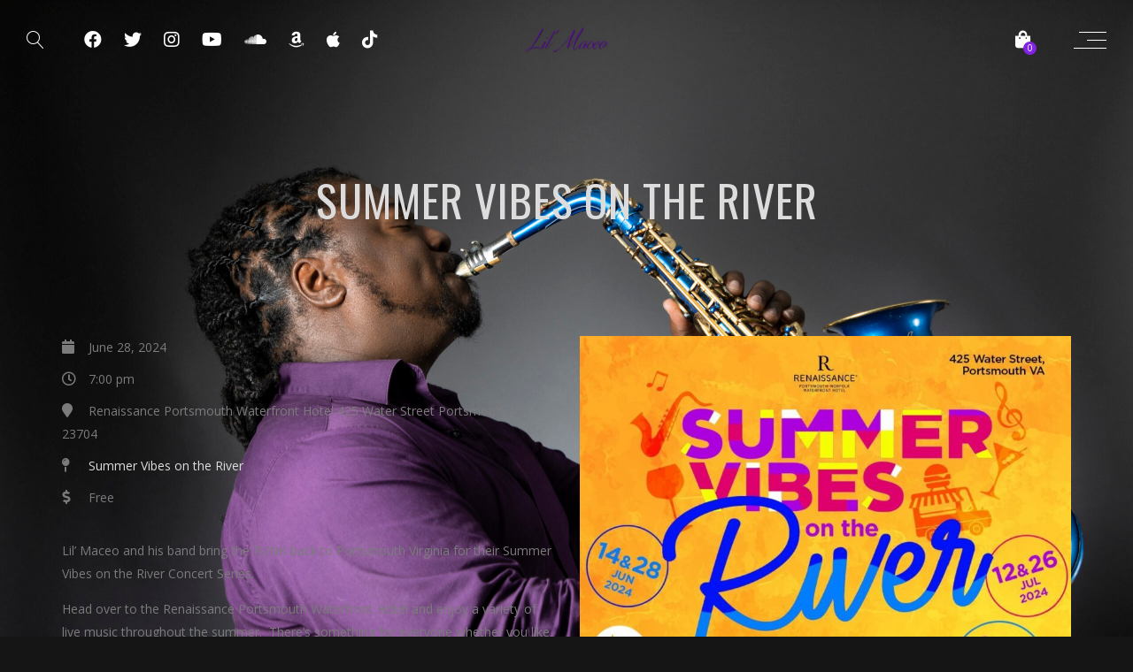

--- FILE ---
content_type: text/html; charset=UTF-8
request_url: https://lilmaceo.com/js_events/summer-vibes-on-the-river/
body_size: 13494
content:
<!DOCTYPE html>
<html lang="en-US">
<head>
	<meta charset="UTF-8" />
	<meta name="viewport" content="width=device-width, initial-scale=1, maximum-scale=1">  
						<meta property="og:image" content="https://lilmaceo.com/wp-content/uploads/2024/06/image000000.jpg" />
								<meta property="og:description" content="<p>Lil&#8217; Maceo and his band bring the FUNK back to Portsmouth Virginia for their Summer Vibes on the River Concert Series. Head over to the Renaissance Portsmouth Waterfront Hotel and enjoy a variety of live music throughout the summer.  There’s&#8230;</p>
" />
				<link rel="icon" href="https://lilmaceo.com/wp-content/uploads/2023/10/cropped-LOGO-2024-32x32.png" sizes="32x32" />
<link rel="icon" href="https://lilmaceo.com/wp-content/uploads/2023/10/cropped-LOGO-2024-192x192.png" sizes="192x192" />
<link rel="apple-touch-icon" href="https://lilmaceo.com/wp-content/uploads/2023/10/cropped-LOGO-2024-180x180.png" />
<meta name="msapplication-TileImage" content="https://lilmaceo.com/wp-content/uploads/2023/10/cropped-LOGO-2024-270x270.png" />

		<title>Summer Vibes on the River &#8211; lilmaceo</title>
<meta name='robots' content='max-image-preview:large' />
	<style>img:is([sizes="auto" i], [sizes^="auto," i]) { contain-intrinsic-size: 3000px 1500px }</style>
	<link rel='dns-prefetch' href='//collect.commerce.godaddy.com' />
<link rel="alternate" type="application/rss+xml" title="lilmaceo &raquo; Feed" href="https://lilmaceo.com/feed/" />
<link rel="alternate" type="application/rss+xml" title="lilmaceo &raquo; Comments Feed" href="https://lilmaceo.com/comments/feed/" />
<script type="text/javascript">
/* <![CDATA[ */
window._wpemojiSettings = {"baseUrl":"https:\/\/s.w.org\/images\/core\/emoji\/16.0.1\/72x72\/","ext":".png","svgUrl":"https:\/\/s.w.org\/images\/core\/emoji\/16.0.1\/svg\/","svgExt":".svg","source":{"concatemoji":"https:\/\/lilmaceo.com\/wp-includes\/js\/wp-emoji-release.min.js?ver=6.8.3"}};
/*! This file is auto-generated */
!function(s,n){var o,i,e;function c(e){try{var t={supportTests:e,timestamp:(new Date).valueOf()};sessionStorage.setItem(o,JSON.stringify(t))}catch(e){}}function p(e,t,n){e.clearRect(0,0,e.canvas.width,e.canvas.height),e.fillText(t,0,0);var t=new Uint32Array(e.getImageData(0,0,e.canvas.width,e.canvas.height).data),a=(e.clearRect(0,0,e.canvas.width,e.canvas.height),e.fillText(n,0,0),new Uint32Array(e.getImageData(0,0,e.canvas.width,e.canvas.height).data));return t.every(function(e,t){return e===a[t]})}function u(e,t){e.clearRect(0,0,e.canvas.width,e.canvas.height),e.fillText(t,0,0);for(var n=e.getImageData(16,16,1,1),a=0;a<n.data.length;a++)if(0!==n.data[a])return!1;return!0}function f(e,t,n,a){switch(t){case"flag":return n(e,"\ud83c\udff3\ufe0f\u200d\u26a7\ufe0f","\ud83c\udff3\ufe0f\u200b\u26a7\ufe0f")?!1:!n(e,"\ud83c\udde8\ud83c\uddf6","\ud83c\udde8\u200b\ud83c\uddf6")&&!n(e,"\ud83c\udff4\udb40\udc67\udb40\udc62\udb40\udc65\udb40\udc6e\udb40\udc67\udb40\udc7f","\ud83c\udff4\u200b\udb40\udc67\u200b\udb40\udc62\u200b\udb40\udc65\u200b\udb40\udc6e\u200b\udb40\udc67\u200b\udb40\udc7f");case"emoji":return!a(e,"\ud83e\udedf")}return!1}function g(e,t,n,a){var r="undefined"!=typeof WorkerGlobalScope&&self instanceof WorkerGlobalScope?new OffscreenCanvas(300,150):s.createElement("canvas"),o=r.getContext("2d",{willReadFrequently:!0}),i=(o.textBaseline="top",o.font="600 32px Arial",{});return e.forEach(function(e){i[e]=t(o,e,n,a)}),i}function t(e){var t=s.createElement("script");t.src=e,t.defer=!0,s.head.appendChild(t)}"undefined"!=typeof Promise&&(o="wpEmojiSettingsSupports",i=["flag","emoji"],n.supports={everything:!0,everythingExceptFlag:!0},e=new Promise(function(e){s.addEventListener("DOMContentLoaded",e,{once:!0})}),new Promise(function(t){var n=function(){try{var e=JSON.parse(sessionStorage.getItem(o));if("object"==typeof e&&"number"==typeof e.timestamp&&(new Date).valueOf()<e.timestamp+604800&&"object"==typeof e.supportTests)return e.supportTests}catch(e){}return null}();if(!n){if("undefined"!=typeof Worker&&"undefined"!=typeof OffscreenCanvas&&"undefined"!=typeof URL&&URL.createObjectURL&&"undefined"!=typeof Blob)try{var e="postMessage("+g.toString()+"("+[JSON.stringify(i),f.toString(),p.toString(),u.toString()].join(",")+"));",a=new Blob([e],{type:"text/javascript"}),r=new Worker(URL.createObjectURL(a),{name:"wpTestEmojiSupports"});return void(r.onmessage=function(e){c(n=e.data),r.terminate(),t(n)})}catch(e){}c(n=g(i,f,p,u))}t(n)}).then(function(e){for(var t in e)n.supports[t]=e[t],n.supports.everything=n.supports.everything&&n.supports[t],"flag"!==t&&(n.supports.everythingExceptFlag=n.supports.everythingExceptFlag&&n.supports[t]);n.supports.everythingExceptFlag=n.supports.everythingExceptFlag&&!n.supports.flag,n.DOMReady=!1,n.readyCallback=function(){n.DOMReady=!0}}).then(function(){return e}).then(function(){var e;n.supports.everything||(n.readyCallback(),(e=n.source||{}).concatemoji?t(e.concatemoji):e.wpemoji&&e.twemoji&&(t(e.twemoji),t(e.wpemoji)))}))}((window,document),window._wpemojiSettings);
/* ]]> */
</script>
<link rel='stylesheet' id='stripe-main-styles-css' href='https://lilmaceo.com/wp-content/mu-plugins/vendor/godaddy/mwc-core/assets/css/stripe-settings.css' type='text/css' media='all' />
<link rel='stylesheet' id='godaddy-payments-payinperson-main-styles-css' href='https://lilmaceo.com/wp-content/mu-plugins/vendor/godaddy/mwc-core/assets/css/pay-in-person-method.css' type='text/css' media='all' />
<link rel='stylesheet' id='dashicons-css' href='https://lilmaceo.com/wp-includes/css/dashicons.min.css?ver=6.8.3' type='text/css' media='all' />
<link rel='stylesheet' id='thickbox-css' href='https://lilmaceo.com/wp-includes/js/thickbox/thickbox.css?ver=6.8.3' type='text/css' media='all' />
<style id='wp-emoji-styles-inline-css' type='text/css'>

	img.wp-smiley, img.emoji {
		display: inline !important;
		border: none !important;
		box-shadow: none !important;
		height: 1em !important;
		width: 1em !important;
		margin: 0 0.07em !important;
		vertical-align: -0.1em !important;
		background: none !important;
		padding: 0 !important;
	}
</style>
<link rel='stylesheet' id='wp-block-library-css' href='https://lilmaceo.com/wp-includes/css/dist/block-library/style.min.css?ver=6.8.3' type='text/css' media='all' />
<style id='classic-theme-styles-inline-css' type='text/css'>
/*! This file is auto-generated */
.wp-block-button__link{color:#fff;background-color:#32373c;border-radius:9999px;box-shadow:none;text-decoration:none;padding:calc(.667em + 2px) calc(1.333em + 2px);font-size:1.125em}.wp-block-file__button{background:#32373c;color:#fff;text-decoration:none}
</style>
<style id='global-styles-inline-css' type='text/css'>
:root{--wp--preset--aspect-ratio--square: 1;--wp--preset--aspect-ratio--4-3: 4/3;--wp--preset--aspect-ratio--3-4: 3/4;--wp--preset--aspect-ratio--3-2: 3/2;--wp--preset--aspect-ratio--2-3: 2/3;--wp--preset--aspect-ratio--16-9: 16/9;--wp--preset--aspect-ratio--9-16: 9/16;--wp--preset--color--black: #000000;--wp--preset--color--cyan-bluish-gray: #abb8c3;--wp--preset--color--white: #ffffff;--wp--preset--color--pale-pink: #f78da7;--wp--preset--color--vivid-red: #cf2e2e;--wp--preset--color--luminous-vivid-orange: #ff6900;--wp--preset--color--luminous-vivid-amber: #fcb900;--wp--preset--color--light-green-cyan: #7bdcb5;--wp--preset--color--vivid-green-cyan: #00d084;--wp--preset--color--pale-cyan-blue: #8ed1fc;--wp--preset--color--vivid-cyan-blue: #0693e3;--wp--preset--color--vivid-purple: #9b51e0;--wp--preset--gradient--vivid-cyan-blue-to-vivid-purple: linear-gradient(135deg,rgba(6,147,227,1) 0%,rgb(155,81,224) 100%);--wp--preset--gradient--light-green-cyan-to-vivid-green-cyan: linear-gradient(135deg,rgb(122,220,180) 0%,rgb(0,208,130) 100%);--wp--preset--gradient--luminous-vivid-amber-to-luminous-vivid-orange: linear-gradient(135deg,rgba(252,185,0,1) 0%,rgba(255,105,0,1) 100%);--wp--preset--gradient--luminous-vivid-orange-to-vivid-red: linear-gradient(135deg,rgba(255,105,0,1) 0%,rgb(207,46,46) 100%);--wp--preset--gradient--very-light-gray-to-cyan-bluish-gray: linear-gradient(135deg,rgb(238,238,238) 0%,rgb(169,184,195) 100%);--wp--preset--gradient--cool-to-warm-spectrum: linear-gradient(135deg,rgb(74,234,220) 0%,rgb(151,120,209) 20%,rgb(207,42,186) 40%,rgb(238,44,130) 60%,rgb(251,105,98) 80%,rgb(254,248,76) 100%);--wp--preset--gradient--blush-light-purple: linear-gradient(135deg,rgb(255,206,236) 0%,rgb(152,150,240) 100%);--wp--preset--gradient--blush-bordeaux: linear-gradient(135deg,rgb(254,205,165) 0%,rgb(254,45,45) 50%,rgb(107,0,62) 100%);--wp--preset--gradient--luminous-dusk: linear-gradient(135deg,rgb(255,203,112) 0%,rgb(199,81,192) 50%,rgb(65,88,208) 100%);--wp--preset--gradient--pale-ocean: linear-gradient(135deg,rgb(255,245,203) 0%,rgb(182,227,212) 50%,rgb(51,167,181) 100%);--wp--preset--gradient--electric-grass: linear-gradient(135deg,rgb(202,248,128) 0%,rgb(113,206,126) 100%);--wp--preset--gradient--midnight: linear-gradient(135deg,rgb(2,3,129) 0%,rgb(40,116,252) 100%);--wp--preset--font-size--small: 13px;--wp--preset--font-size--medium: 20px;--wp--preset--font-size--large: 36px;--wp--preset--font-size--x-large: 42px;--wp--preset--font-family--inter: "Inter", sans-serif;--wp--preset--font-family--cardo: Cardo;--wp--preset--spacing--20: 0.44rem;--wp--preset--spacing--30: 0.67rem;--wp--preset--spacing--40: 1rem;--wp--preset--spacing--50: 1.5rem;--wp--preset--spacing--60: 2.25rem;--wp--preset--spacing--70: 3.38rem;--wp--preset--spacing--80: 5.06rem;--wp--preset--shadow--natural: 6px 6px 9px rgba(0, 0, 0, 0.2);--wp--preset--shadow--deep: 12px 12px 50px rgba(0, 0, 0, 0.4);--wp--preset--shadow--sharp: 6px 6px 0px rgba(0, 0, 0, 0.2);--wp--preset--shadow--outlined: 6px 6px 0px -3px rgba(255, 255, 255, 1), 6px 6px rgba(0, 0, 0, 1);--wp--preset--shadow--crisp: 6px 6px 0px rgba(0, 0, 0, 1);}:where(.is-layout-flex){gap: 0.5em;}:where(.is-layout-grid){gap: 0.5em;}body .is-layout-flex{display: flex;}.is-layout-flex{flex-wrap: wrap;align-items: center;}.is-layout-flex > :is(*, div){margin: 0;}body .is-layout-grid{display: grid;}.is-layout-grid > :is(*, div){margin: 0;}:where(.wp-block-columns.is-layout-flex){gap: 2em;}:where(.wp-block-columns.is-layout-grid){gap: 2em;}:where(.wp-block-post-template.is-layout-flex){gap: 1.25em;}:where(.wp-block-post-template.is-layout-grid){gap: 1.25em;}.has-black-color{color: var(--wp--preset--color--black) !important;}.has-cyan-bluish-gray-color{color: var(--wp--preset--color--cyan-bluish-gray) !important;}.has-white-color{color: var(--wp--preset--color--white) !important;}.has-pale-pink-color{color: var(--wp--preset--color--pale-pink) !important;}.has-vivid-red-color{color: var(--wp--preset--color--vivid-red) !important;}.has-luminous-vivid-orange-color{color: var(--wp--preset--color--luminous-vivid-orange) !important;}.has-luminous-vivid-amber-color{color: var(--wp--preset--color--luminous-vivid-amber) !important;}.has-light-green-cyan-color{color: var(--wp--preset--color--light-green-cyan) !important;}.has-vivid-green-cyan-color{color: var(--wp--preset--color--vivid-green-cyan) !important;}.has-pale-cyan-blue-color{color: var(--wp--preset--color--pale-cyan-blue) !important;}.has-vivid-cyan-blue-color{color: var(--wp--preset--color--vivid-cyan-blue) !important;}.has-vivid-purple-color{color: var(--wp--preset--color--vivid-purple) !important;}.has-black-background-color{background-color: var(--wp--preset--color--black) !important;}.has-cyan-bluish-gray-background-color{background-color: var(--wp--preset--color--cyan-bluish-gray) !important;}.has-white-background-color{background-color: var(--wp--preset--color--white) !important;}.has-pale-pink-background-color{background-color: var(--wp--preset--color--pale-pink) !important;}.has-vivid-red-background-color{background-color: var(--wp--preset--color--vivid-red) !important;}.has-luminous-vivid-orange-background-color{background-color: var(--wp--preset--color--luminous-vivid-orange) !important;}.has-luminous-vivid-amber-background-color{background-color: var(--wp--preset--color--luminous-vivid-amber) !important;}.has-light-green-cyan-background-color{background-color: var(--wp--preset--color--light-green-cyan) !important;}.has-vivid-green-cyan-background-color{background-color: var(--wp--preset--color--vivid-green-cyan) !important;}.has-pale-cyan-blue-background-color{background-color: var(--wp--preset--color--pale-cyan-blue) !important;}.has-vivid-cyan-blue-background-color{background-color: var(--wp--preset--color--vivid-cyan-blue) !important;}.has-vivid-purple-background-color{background-color: var(--wp--preset--color--vivid-purple) !important;}.has-black-border-color{border-color: var(--wp--preset--color--black) !important;}.has-cyan-bluish-gray-border-color{border-color: var(--wp--preset--color--cyan-bluish-gray) !important;}.has-white-border-color{border-color: var(--wp--preset--color--white) !important;}.has-pale-pink-border-color{border-color: var(--wp--preset--color--pale-pink) !important;}.has-vivid-red-border-color{border-color: var(--wp--preset--color--vivid-red) !important;}.has-luminous-vivid-orange-border-color{border-color: var(--wp--preset--color--luminous-vivid-orange) !important;}.has-luminous-vivid-amber-border-color{border-color: var(--wp--preset--color--luminous-vivid-amber) !important;}.has-light-green-cyan-border-color{border-color: var(--wp--preset--color--light-green-cyan) !important;}.has-vivid-green-cyan-border-color{border-color: var(--wp--preset--color--vivid-green-cyan) !important;}.has-pale-cyan-blue-border-color{border-color: var(--wp--preset--color--pale-cyan-blue) !important;}.has-vivid-cyan-blue-border-color{border-color: var(--wp--preset--color--vivid-cyan-blue) !important;}.has-vivid-purple-border-color{border-color: var(--wp--preset--color--vivid-purple) !important;}.has-vivid-cyan-blue-to-vivid-purple-gradient-background{background: var(--wp--preset--gradient--vivid-cyan-blue-to-vivid-purple) !important;}.has-light-green-cyan-to-vivid-green-cyan-gradient-background{background: var(--wp--preset--gradient--light-green-cyan-to-vivid-green-cyan) !important;}.has-luminous-vivid-amber-to-luminous-vivid-orange-gradient-background{background: var(--wp--preset--gradient--luminous-vivid-amber-to-luminous-vivid-orange) !important;}.has-luminous-vivid-orange-to-vivid-red-gradient-background{background: var(--wp--preset--gradient--luminous-vivid-orange-to-vivid-red) !important;}.has-very-light-gray-to-cyan-bluish-gray-gradient-background{background: var(--wp--preset--gradient--very-light-gray-to-cyan-bluish-gray) !important;}.has-cool-to-warm-spectrum-gradient-background{background: var(--wp--preset--gradient--cool-to-warm-spectrum) !important;}.has-blush-light-purple-gradient-background{background: var(--wp--preset--gradient--blush-light-purple) !important;}.has-blush-bordeaux-gradient-background{background: var(--wp--preset--gradient--blush-bordeaux) !important;}.has-luminous-dusk-gradient-background{background: var(--wp--preset--gradient--luminous-dusk) !important;}.has-pale-ocean-gradient-background{background: var(--wp--preset--gradient--pale-ocean) !important;}.has-electric-grass-gradient-background{background: var(--wp--preset--gradient--electric-grass) !important;}.has-midnight-gradient-background{background: var(--wp--preset--gradient--midnight) !important;}.has-small-font-size{font-size: var(--wp--preset--font-size--small) !important;}.has-medium-font-size{font-size: var(--wp--preset--font-size--medium) !important;}.has-large-font-size{font-size: var(--wp--preset--font-size--large) !important;}.has-x-large-font-size{font-size: var(--wp--preset--font-size--x-large) !important;}
:where(.wp-block-post-template.is-layout-flex){gap: 1.25em;}:where(.wp-block-post-template.is-layout-grid){gap: 1.25em;}
:where(.wp-block-columns.is-layout-flex){gap: 2em;}:where(.wp-block-columns.is-layout-grid){gap: 2em;}
:root :where(.wp-block-pullquote){font-size: 1.5em;line-height: 1.6;}
</style>
<link rel='stylesheet' id='woocommerce-layout-css' href='https://lilmaceo.com/wp-content/plugins/woocommerce/assets/css/woocommerce-layout.css?ver=9.7.2' type='text/css' media='all' />
<link rel='stylesheet' id='woocommerce-smallscreen-css' href='https://lilmaceo.com/wp-content/plugins/woocommerce/assets/css/woocommerce-smallscreen.css?ver=9.7.2' type='text/css' media='only screen and (max-width: 768px)' />
<link rel='stylesheet' id='woocommerce-general-css' href='https://lilmaceo.com/wp-content/plugins/woocommerce/assets/css/woocommerce.css?ver=9.7.2' type='text/css' media='all' />
<style id='woocommerce-inline-inline-css' type='text/css'>
.woocommerce form .form-row .required { visibility: visible; }
</style>
<link rel='stylesheet' id='wp-components-css' href='https://lilmaceo.com/wp-includes/css/dist/components/style.min.css?ver=6.8.3' type='text/css' media='all' />
<link rel='stylesheet' id='godaddy-styles-css' href='https://lilmaceo.com/wp-content/mu-plugins/vendor/wpex/godaddy-launch/includes/Dependencies/GoDaddy/Styles/build/latest.css?ver=2.0.2' type='text/css' media='all' />
<link rel='stylesheet' id='brands-styles-css' href='https://lilmaceo.com/wp-content/plugins/woocommerce/assets/css/brands.css?ver=9.7.2' type='text/css' media='all' />
<link rel='stylesheet' id='style-css' href='https://lilmaceo.com/wp-content/themes/lucille/style.css?ver=2.3.7.2' type='text/css' media='all' />
<link rel='stylesheet' id='default_fonts-css' href='https://lilmaceo.com/wp-content/themes/lucille/core/css/fonts/default_fonts.css?ver=6.8.3' type='text/css' media='all' />
<link rel='stylesheet' id='jamsession-opensans-oswald-css' href='https://fonts.googleapis.com/css?family=Open+Sans%3A400%2C600%2C700%2C800%7COswald%3A300%2C400%2C700&#038;subset=latin%2Clatin-ext&#038;ver=6.8.3' type='text/css' media='all' />
<link rel='stylesheet' id='color_scheme_css-css' href='https://lilmaceo.com/wp-content/themes/lucille/core/css/white_on_black.css?ver=6.8.3' type='text/css' media='all' />
<link rel='stylesheet' id='lightbox-css' href='https://lilmaceo.com/wp-content/themes/lucille/assets/lightbox2/css/lightbox.css?ver=6.8.3' type='text/css' media='all' />
<link rel='stylesheet' id='font_awesome-css' href='https://lilmaceo.com/wp-content/themes/lucille/assets/font-awesome-5.15.1/css/font-awesome.min.css?ver=6.8.3' type='text/css' media='all' />
<link rel='stylesheet' id='linearicons-css' href='https://lilmaceo.com/wp-content/themes/lucille/assets/linearicons/style.css?ver=6.8.3' type='text/css' media='all' />
<link rel='stylesheet' id='justified-gallery-css' href='https://lilmaceo.com/wp-content/themes/lucille/assets/justifiedGallery/css/justifiedGallery.min.css?ver=6.8.3' type='text/css' media='all' />
<link rel='stylesheet' id='unslider-css' href='https://lilmaceo.com/wp-content/themes/lucille/assets/unslider/unslider.css?ver=6.8.3' type='text/css' media='all' />
<link rel='stylesheet' id='mwc-payments-payment-form-css' href='https://lilmaceo.com/wp-content/mu-plugins/vendor/godaddy/mwc-core/assets/css/payment-form.css' type='text/css' media='all' />
<script type="text/javascript" src="https://lilmaceo.com/wp-includes/js/jquery/jquery.min.js?ver=3.7.1" id="jquery-core-js"></script>
<script type="text/javascript" src="https://lilmaceo.com/wp-includes/js/jquery/jquery-migrate.min.js?ver=3.4.1" id="jquery-migrate-js"></script>
<script type="text/javascript" src="https://lilmaceo.com/wp-content/plugins/woocommerce/assets/js/jquery-blockui/jquery.blockUI.min.js?ver=2.7.0-wc.9.7.2" id="jquery-blockui-js" data-wp-strategy="defer"></script>
<script type="text/javascript" id="wc-add-to-cart-js-extra">
/* <![CDATA[ */
var wc_add_to_cart_params = {"ajax_url":"\/wp-admin\/admin-ajax.php","wc_ajax_url":"\/?wc-ajax=%%endpoint%%","i18n_view_cart":"View cart","cart_url":"https:\/\/lilmaceo.com\/cart-2\/","is_cart":"","cart_redirect_after_add":"no"};
/* ]]> */
</script>
<script type="text/javascript" src="https://lilmaceo.com/wp-content/plugins/woocommerce/assets/js/frontend/add-to-cart.min.js?ver=9.7.2" id="wc-add-to-cart-js" data-wp-strategy="defer"></script>
<script type="text/javascript" src="https://lilmaceo.com/wp-content/plugins/woocommerce/assets/js/js-cookie/js.cookie.min.js?ver=2.1.4-wc.9.7.2" id="js-cookie-js" defer="defer" data-wp-strategy="defer"></script>
<script type="text/javascript" id="woocommerce-js-extra">
/* <![CDATA[ */
var woocommerce_params = {"ajax_url":"\/wp-admin\/admin-ajax.php","wc_ajax_url":"\/?wc-ajax=%%endpoint%%","i18n_password_show":"Show password","i18n_password_hide":"Hide password"};
/* ]]> */
</script>
<script type="text/javascript" src="https://lilmaceo.com/wp-content/plugins/woocommerce/assets/js/frontend/woocommerce.min.js?ver=9.7.2" id="woocommerce-js" defer="defer" data-wp-strategy="defer"></script>
<script type="text/javascript" src="https://lilmaceo.com/wp-content/plugins/js_composer/assets/js/vendors/woocommerce-add-to-cart.js?ver=8.1" id="vc_woocommerce-add-to-cart-js-js"></script>
<script type="text/javascript" src="https://collect.commerce.godaddy.com/sdk.js" id="poynt-collect-sdk-js"></script>
<script type="text/javascript" id="mwc-payments-poynt-payment-form-js-extra">
/* <![CDATA[ */
var poyntPaymentFormI18n = {"errorMessages":{"genericError":"An error occurred, please try again or try an alternate form of payment.","missingCardDetails":"Missing card details.","missingBillingDetails":"Missing billing details."}};
/* ]]> */
</script>
<script type="text/javascript" src="https://lilmaceo.com/wp-content/mu-plugins/vendor/godaddy/mwc-core/assets/js/payments/frontend/poynt.js" id="mwc-payments-poynt-payment-form-js"></script>
<script></script><link rel="https://api.w.org/" href="https://lilmaceo.com/wp-json/" /><link rel="EditURI" type="application/rsd+xml" title="RSD" href="https://lilmaceo.com/xmlrpc.php?rsd" />
<link rel="canonical" href="https://lilmaceo.com/js_events/summer-vibes-on-the-river/" />
<link rel='shortlink' href='https://lilmaceo.com/?p=2889' />
<link rel="alternate" title="oEmbed (JSON)" type="application/json+oembed" href="https://lilmaceo.com/wp-json/oembed/1.0/embed?url=https%3A%2F%2Flilmaceo.com%2Fjs_events%2Fsummer-vibes-on-the-river%2F" />
<link rel="alternate" title="oEmbed (XML)" type="text/xml+oembed" href="https://lilmaceo.com/wp-json/oembed/1.0/embed?url=https%3A%2F%2Flilmaceo.com%2Fjs_events%2Fsummer-vibes-on-the-river%2F&#038;format=xml" />
		<!--Customizer CSS-->
		<style type="text/css">
			a:hover, .vibrant_hover:hover, .vibrant_hover a:hover, .lc_vibrant_color, .vibrant_color, .black_on_white .lc_vibrant_color,  #recentcomments a:hover, .tagcloud a:hover, .widget_meta a:hover, .widget_pages a:hover, .widget_categories a:hover, .widget_recent_entries a:hover, .widget_archive a:hover, .lc_copy_area a:hover, .lc_swp_content a:hover, .lc_sharing_icons a:hover, .lc_post_meta a:hover, .post_item:hover > .post_item_details a h2, .lc_blog_masonry_brick.has_thumbnail .lc_post_meta a:hover, .post_item.no_thumbnail .lc_post_meta a:hover, .post_item:hover > a h2, .lucille_cf_error, .woocommerce ul.products li.product .price, .woocommerce div.product p.price, .woocommerce div.product span.price, .woocommerce-message:before, .woocommerce a.remove, .woocommerce-info:before, .woocommerce form .form-row .required, .woocommerce form .form-row.woocommerce-invalid label, a.about_paypal, .single_video_item:hover h3, .goto_next_section, .swp_single_artist:hover .artist_name, .single_artist_item .artist_title:hover, .woocommerce-MyAccount-navigation-link.is-active a  { color: #8224e3; }.lc_swp_vibrant_bgc, .cart-contents-count, #recentcomments li:before, .lc_button:hover, .woocommerce a.button:hover,  #commentform input#submit:hover,.single_track .mejs-controls .mejs-time-rail .mejs-time-current, .lc_blog_masonry_brick:hover > .post_item_details .lc_button, .woocommerce span.onsale, .woocommerce ul.products li.product:hover > a.button, .woocommerce #respond input#submit:hover, .woocommerce input.button:hover, input.button:hover, .woocommerce a.button.alt:hover, .woocommerce a.remove:hover, .woocommerce input.button.alt, .woocommerce input.button.alt:hover, .unslider-nav ol li.unslider-active, input[type="submit"]:hover, .woocommerce button.button.alt, .woocommerce button.button, .swp_events_subscribe a:hover { background-color: #8224e3; }.lc_button:hover, input[type="submit"]:hover, .woocommerce a.button:hover, .lc_blog_masonry_brick:hover > .post_item_details .lc_button, .woocommerce ul.products li.product:hover > a.button, .woocommerce button.button.alt:hover, .woocommerce #respond input#submit:hover, input.button:hover, .woocommerce input.button:hover,  .woocommerce .shop_table_responsive input.button, .white_on_black .woocommerce a.button.alt:hover, .woocommerce-info, .woocommerce form .form-row.woocommerce-invalid input.input-text, .unslider-nav ol li.unslider-active, input.lucille_cf_input:focus, textarea.lucille_cf_input:focus, .woocommerce button.button.alt, .woocommerce button.button, .woocommerce form .form-row input.input-text:focus, .woocommerce form .form-row textarea:focus, .wpcf7-form-control-wrap input:focus, .wpcf7-form-control-wrap textarea:focus, .swp_events_subscribe a, .woocommerce form.login input.woocommerce-Input--text:focus { border-color: #8224e3 !important; } #lc_page_header { background-color: rgba(255, 255, 255, 0); } header.sticky_enabled .header_inner{ background-color: rgba(35, 35, 35, 1); } .header_inner.lc_mobile_menu, .mobile_navigation_container { background-color: rgba(35, 35, 35, 1); }.mobile_navigation ul li { border-bottom-color: #333333;}  li.menu-item a, #logo a, .classic_header_icon, .classic_header_icon a,  .classic_header_icon:hover, .classic_header_icon a:hover{ color: #ffffff; } li.menu-item a:hover { color: #8224e3; }ul.sub-menu li.menu-item a  { color: #ffffff; }.creative_menu ul.sub-menu li.menu-item-has-children::before { border-left-color: #ffffff; } ul.sub-menu li.menu-item a:hover { color: #ac76e2; }.creative_menu ul.sub-menu li.menu-item-has-children:hover::before { border-left-color: #ac76e2; }li.current-menu-item a, li.current-menu-parent a, li.current-menu-ancestor a{ color: #8224e3; } ul.sub-menu li { background-color: rgba(255, 255, 255, 0); }.nav_creative_container { background-color: rgba(0, 0, 0, 0.9); }.creative_header_icon, .creative_header_icon a, .creative_header_icon a.cart-contents:hover { color: #ffffff; }.creative_header_icon.lc_social_icon:hover, .creative_header_icon.lc_social_icon a:hover { color: #8224e3; }.hmb_line { background-color: #ffffff; }.post_item.lc_blog_masonry_brick.no_thumbnail, .gallery_brick_overlay { background-color: #1d1d1d; }
			

		</style>
			<noscript><style>.woocommerce-product-gallery{ opacity: 1 !important; }</style></noscript>
	<meta name="generator" content="Elementor 3.27.6; features: additional_custom_breakpoints; settings: css_print_method-external, google_font-enabled, font_display-swap">
			<style>
				.e-con.e-parent:nth-of-type(n+4):not(.e-lazyloaded):not(.e-no-lazyload),
				.e-con.e-parent:nth-of-type(n+4):not(.e-lazyloaded):not(.e-no-lazyload) * {
					background-image: none !important;
				}
				@media screen and (max-height: 1024px) {
					.e-con.e-parent:nth-of-type(n+3):not(.e-lazyloaded):not(.e-no-lazyload),
					.e-con.e-parent:nth-of-type(n+3):not(.e-lazyloaded):not(.e-no-lazyload) * {
						background-image: none !important;
					}
				}
				@media screen and (max-height: 640px) {
					.e-con.e-parent:nth-of-type(n+2):not(.e-lazyloaded):not(.e-no-lazyload),
					.e-con.e-parent:nth-of-type(n+2):not(.e-lazyloaded):not(.e-no-lazyload) * {
						background-image: none !important;
					}
				}
			</style>
			<meta name="generator" content="Powered by WPBakery Page Builder - drag and drop page builder for WordPress."/>
  
		<style type="text/css">  
			body, .woocommerce .woocommerce-ordering select option, table.variations select { background-color: #151515; background-image: url('https://lilmaceo.com/wp-content/uploads/2023/10/KW-2_0081-scaled.jpg'); background-repeat: repeat; background-position: top left; background-attachment: scroll; }  
		</style>  
		<meta name="generator" content="Powered by Slider Revolution 6.7.38 - responsive, Mobile-Friendly Slider Plugin for WordPress with comfortable drag and drop interface." />
<style class='wp-fonts-local' type='text/css'>
@font-face{font-family:Inter;font-style:normal;font-weight:300 900;font-display:fallback;src:url('https://lilmaceo.com/wp-content/plugins/woocommerce/assets/fonts/Inter-VariableFont_slnt,wght.woff2') format('woff2');font-stretch:normal;}
@font-face{font-family:Cardo;font-style:normal;font-weight:400;font-display:fallback;src:url('https://lilmaceo.com/wp-content/plugins/woocommerce/assets/fonts/cardo_normal_400.woff2') format('woff2');}
</style>
<link rel="icon" href="https://lilmaceo.com/wp-content/uploads/2023/10/cropped-LOGO-2024-32x32.png" sizes="32x32" />
<link rel="icon" href="https://lilmaceo.com/wp-content/uploads/2023/10/cropped-LOGO-2024-192x192.png" sizes="192x192" />
<link rel="apple-touch-icon" href="https://lilmaceo.com/wp-content/uploads/2023/10/cropped-LOGO-2024-180x180.png" />
<meta name="msapplication-TileImage" content="https://lilmaceo.com/wp-content/uploads/2023/10/cropped-LOGO-2024-270x270.png" />
<script>function setREVStartSize(e){
			//window.requestAnimationFrame(function() {
				window.RSIW = window.RSIW===undefined ? window.innerWidth : window.RSIW;
				window.RSIH = window.RSIH===undefined ? window.innerHeight : window.RSIH;
				try {
					var pw = document.getElementById(e.c).parentNode.offsetWidth,
						newh;
					pw = pw===0 || isNaN(pw) || (e.l=="fullwidth" || e.layout=="fullwidth") ? window.RSIW : pw;
					e.tabw = e.tabw===undefined ? 0 : parseInt(e.tabw);
					e.thumbw = e.thumbw===undefined ? 0 : parseInt(e.thumbw);
					e.tabh = e.tabh===undefined ? 0 : parseInt(e.tabh);
					e.thumbh = e.thumbh===undefined ? 0 : parseInt(e.thumbh);
					e.tabhide = e.tabhide===undefined ? 0 : parseInt(e.tabhide);
					e.thumbhide = e.thumbhide===undefined ? 0 : parseInt(e.thumbhide);
					e.mh = e.mh===undefined || e.mh=="" || e.mh==="auto" ? 0 : parseInt(e.mh,0);
					if(e.layout==="fullscreen" || e.l==="fullscreen")
						newh = Math.max(e.mh,window.RSIH);
					else{
						e.gw = Array.isArray(e.gw) ? e.gw : [e.gw];
						for (var i in e.rl) if (e.gw[i]===undefined || e.gw[i]===0) e.gw[i] = e.gw[i-1];
						e.gh = e.el===undefined || e.el==="" || (Array.isArray(e.el) && e.el.length==0)? e.gh : e.el;
						e.gh = Array.isArray(e.gh) ? e.gh : [e.gh];
						for (var i in e.rl) if (e.gh[i]===undefined || e.gh[i]===0) e.gh[i] = e.gh[i-1];
											
						var nl = new Array(e.rl.length),
							ix = 0,
							sl;
						e.tabw = e.tabhide>=pw ? 0 : e.tabw;
						e.thumbw = e.thumbhide>=pw ? 0 : e.thumbw;
						e.tabh = e.tabhide>=pw ? 0 : e.tabh;
						e.thumbh = e.thumbhide>=pw ? 0 : e.thumbh;
						for (var i in e.rl) nl[i] = e.rl[i]<window.RSIW ? 0 : e.rl[i];
						sl = nl[0];
						for (var i in nl) if (sl>nl[i] && nl[i]>0) { sl = nl[i]; ix=i;}
						var m = pw>(e.gw[ix]+e.tabw+e.thumbw) ? 1 : (pw-(e.tabw+e.thumbw)) / (e.gw[ix]);
						newh =  (e.gh[ix] * m) + (e.tabh + e.thumbh);
					}
					var el = document.getElementById(e.c);
					if (el!==null && el) el.style.height = newh+"px";
					el = document.getElementById(e.c+"_wrapper");
					if (el!==null && el) {
						el.style.height = newh+"px";
						el.style.display = "block";
					}
				} catch(e){
					console.log("Failure at Presize of Slider:" + e)
				}
			//});
		  };</script>
<noscript><style> .wpb_animate_when_almost_visible { opacity: 1; }</style></noscript>
</head>

<body  class="wp-singular js_events-template-default single single-js_events postid-2889 custom-background wp-theme-lucille theme-lucille woocommerce-no-js wpb-js-composer js-comp-ver-8.1 vc_responsive elementor-default elementor-kit-2501">
	<div id="lc_swp_wrapper">
		
<header id="lc_page_header" class="lc_sticky_menu transition4" data-menubg="" data-menucol="">
	<div class="header_inner lc_wide_menu lc_swp_full">
		<div id="logo" class="lc_logo_centered">
			
					<a href="https://lilmaceo.com" class="global_logo">
						<img src="https://lilmaceo.com/wp-content/uploads/2023/10/Lilmaceo-sign-logo-copy.png" alt="lilmaceo">
					</a>

							
		</div>

		<div class="creative_right polylang_creative_menu">
			
			<div class="hmb_menu hmb_creative">
				<div class="hmb_inner">
					<span class="hmb_line hmb1 transition2"></span>
					<span class="hmb_line hmb2 transition2"></span>
					<span class="hmb_line hmb3 transition2"></span>
				</div>
			</div>

			

				<div class="creative_header_icon lc_icon_creative_cart">
					<a class="cart-contents" href="https://lilmaceo.com/cart-2/" title="">
						<i class="fas fa-shopping-bag" aria-hidden="true"></i>
						<span class="cart-contents-count">
							0						</span>
					</a>
				</div>
					</div>

		<div class="creative_left">
						<div class="creative_header_icon lc_search trigger_global_search">
				<span class="lnr lnr-magnifier"></span>
			</div>
			
								
						<div class="creative_header_icon lc_social_icon">
							<a href="https://www.facebook.com/lilmaceofunk" target="_blank">
								<i class="fab fa-facebook"></i>
							</a>
						</div>
										
						<div class="creative_header_icon lc_social_icon">
							<a href="https://twitter.com/lilmaceo" target="_blank">
								<i class="fab fa-twitter"></i>
							</a>
						</div>
										
						<div class="creative_header_icon lc_social_icon">
							<a href="https://www.instagram.com/lilmaceofunk/" target="_blank">
								<i class="fab fa-instagram"></i>
							</a>
						</div>
										
						<div class="creative_header_icon lc_social_icon">
							<a href="https://www.youtube.com/lilmaceo" target="_blank">
								<i class="fab fa-youtube"></i>
							</a>
						</div>
										
						<div class="creative_header_icon lc_social_icon">
							<a href="https://soundcloud.com/lilmaceo" target="_blank">
								<i class="fab fa-soundcloud"></i>
							</a>
						</div>
										
						<div class="creative_header_icon lc_social_icon">
							<a href="https://amazon.com/music/player/albums/B09X6PCK7M?marketplaceId=ATVPDKIKX0DER&#038;musicTerritory=US&#038;ref=dm_sh_dlKG2eXLqCgcUpYF3W8UMIWqV" target="_blank">
								<i class="fab fa-amazon"></i>
							</a>
						</div>
										
						<div class="creative_header_icon lc_social_icon">
							<a href="https://music.apple.com/us/artist/lil-maceo/1462045493" target="_blank">
								<i class="fab fa-apple"></i>
							</a>
						</div>
										
						<div class="creative_header_icon lc_social_icon">
							<a href="https://www.tiktok.com/@lilmaceo" target="_blank">
								<i class="fab fa-tiktok"></i>
							</a>
						</div>
							</div>
	</div>
	<div class="header_inner lc_mobile_menu lc_swp_full">
	<div id="mobile_logo" class="lc_logo_centered">
		
				<a href="https://lilmaceo.com">
					<img src="https://lilmaceo.com/wp-content/uploads/2023/10/Lilmaceo-sign-logo-copy.png" alt="lilmaceo">
				</a>

						
	</div>

	<div class="creative_right">
		
		<div class="hmb_menu hmb_mobile">
			<div class="hmb_inner">
				<span class="hmb_line hmb1 transition2 mobile_hmb_line"></span>
				<span class="hmb_line hmb2 transition2 mobile_hmb_line"></span>
				<span class="hmb_line hmb3 transition2 mobile_hmb_line"></span>
			</div>
		</div>

		

			<div class="mobile_menu_icon creative_header_icon lc_icon_creative_cart">
				<a class="cart-contents mobile_menu_icon" href="https://lilmaceo.com/cart-2/" title="">
					<i class="fas fa-shopping-bag" aria-hidden="true"></i>
					<span class="cart-contents-count">
						0					</span>
				</a>
			</div>
			</div>

	<div class="creative_left">
		<div class="mobile_menu_icon creative_header_icon swp_show_mobile_socials">
			<i class="fas fa-share-alt"></i>
		</div>

				<div class="mobile_menu_icon creative_header_icon lc_search trigger_global_search">
			<span class="lnr lnr-magnifier lnr_mobile"></span>
		</div>
		
		<div class="social_profiles_mobile">
			<div class="social_profiles_mobile_inner">
											<div class="mobile_menu_icon creative_header_icon lc_social_icon">
								<a href="https://www.facebook.com/lilmaceofunk" target="_blank" class="mobile_menu_icon">
									<i class="fab fa-facebook"></i>
								</a>
							</div>
												<div class="mobile_menu_icon creative_header_icon lc_social_icon">
								<a href="https://twitter.com/lilmaceo" target="_blank" class="mobile_menu_icon">
									<i class="fab fa-twitter"></i>
								</a>
							</div>
												<div class="mobile_menu_icon creative_header_icon lc_social_icon">
								<a href="https://www.instagram.com/lilmaceofunk/" target="_blank" class="mobile_menu_icon">
									<i class="fab fa-instagram"></i>
								</a>
							</div>
												<div class="mobile_menu_icon creative_header_icon lc_social_icon">
								<a href="https://www.youtube.com/lilmaceo" target="_blank" class="mobile_menu_icon">
									<i class="fab fa-youtube"></i>
								</a>
							</div>
												<div class="mobile_menu_icon creative_header_icon lc_social_icon">
								<a href="https://soundcloud.com/lilmaceo" target="_blank" class="mobile_menu_icon">
									<i class="fab fa-soundcloud"></i>
								</a>
							</div>
												<div class="mobile_menu_icon creative_header_icon lc_social_icon">
								<a href="https://amazon.com/music/player/albums/B09X6PCK7M?marketplaceId=ATVPDKIKX0DER&#038;musicTerritory=US&#038;ref=dm_sh_dlKG2eXLqCgcUpYF3W8UMIWqV" target="_blank" class="mobile_menu_icon">
									<i class="fab fa-amazon"></i>
								</a>
							</div>
												<div class="mobile_menu_icon creative_header_icon lc_social_icon">
								<a href="https://music.apple.com/us/artist/lil-maceo/1462045493" target="_blank" class="mobile_menu_icon">
									<i class="fab fa-apple"></i>
								</a>
							</div>
												<div class="mobile_menu_icon creative_header_icon lc_social_icon">
								<a href="https://www.tiktok.com/@lilmaceo" target="_blank" class="mobile_menu_icon">
									<i class="fab fa-tiktok"></i>
								</a>
							</div>
								</div>


		</div>
	</div>
</div>

<div class="mobile_navigation_container lc_swp_full transition3">
	<nav class="mobile_navigation"><ul id="menu-main-menu" class="menu"><li id="menu-item-2581" class="menu-item menu-item-type-custom menu-item-object-custom menu-item-home menu-item-2581"><a href="https://lilmaceo.com/">Home</a></li>
<li id="menu-item-2654" class="menu-item menu-item-type-post_type menu-item-object-page menu-item-2654"><a href="https://lilmaceo.com/about-maceo/">About Maceo</a></li>
<li id="menu-item-2583" class="menu-item menu-item-type-custom menu-item-object-custom menu-item-has-children menu-item-2583"><a href="#">Music</a>
<ul class="sub-menu">
	<li id="menu-item-2596" class="menu-item menu-item-type-post_type menu-item-object-page menu-item-2596"><a href="https://lilmaceo.com/discography/">Discography</a></li>
</ul>
</li>
<li id="menu-item-2588" class="menu-item menu-item-type-post_type menu-item-object-page menu-item-has-children menu-item-2588"><a href="https://lilmaceo.com/events/">Events</a>
<ul class="sub-menu">
	<li id="menu-item-2593" class="menu-item menu-item-type-post_type menu-item-object-page menu-item-2593"><a href="https://lilmaceo.com/events/">Upcoming Events</a></li>
	<li id="menu-item-2591" class="menu-item menu-item-type-post_type menu-item-object-page menu-item-2591"><a href="https://lilmaceo.com/past-events/">Past Events</a></li>
	<li id="menu-item-2592" class="menu-item menu-item-type-post_type menu-item-object-page menu-item-2592"><a href="https://lilmaceo.com/all-events/">All Events</a></li>
</ul>
</li>
<li id="menu-item-2586" class="menu-item menu-item-type-custom menu-item-object-custom menu-item-has-children menu-item-2586"><a href="#">Videos</a>
<ul class="sub-menu">
	<li id="menu-item-2595" class="menu-item menu-item-type-post_type menu-item-object-page menu-item-2595"><a href="https://lilmaceo.com/videos/">Videos Page</a></li>
	<li id="menu-item-2587" class="menu-item menu-item-type-post_type menu-item-object-js_videos menu-item-2587"><a href="https://lilmaceo.com/js_videos/evolution/">Single Video</a></li>
</ul>
</li>
<li id="menu-item-2584" class="menu-item menu-item-type-custom menu-item-object-custom menu-item-has-children menu-item-2584"><a href="#">Gallery</a>
<ul class="sub-menu">
	<li id="menu-item-2594" class="menu-item menu-item-type-post_type menu-item-object-page menu-item-2594"><a href="https://lilmaceo.com/gallery/">Photo Gallery</a></li>
	<li id="menu-item-2582" class="menu-item menu-item-type-post_type menu-item-object-js_photo_albums menu-item-2582"><a href="https://lilmaceo.com/?post_type=js_photo_albums&#038;p=2189">Single Gallery</a></li>
</ul>
</li>
<li id="menu-item-2585" class="menu-item menu-item-type-custom menu-item-object-custom menu-item-has-children menu-item-2585"><a href="#">Blog</a>
<ul class="sub-menu">
	<li id="menu-item-2589" class="menu-item menu-item-type-post_type menu-item-object-page menu-item-2589"><a href="https://lilmaceo.com/blog/">Blog Masonry</a></li>
	<li id="menu-item-2598" class="menu-item menu-item-type-post_type menu-item-object-page menu-item-2598"><a href="https://lilmaceo.com/blog-grid/">Blog Grid</a></li>
	<li id="menu-item-2597" class="menu-item menu-item-type-post_type menu-item-object-page menu-item-2597"><a href="https://lilmaceo.com/blog-standard/">Blog Standard</a></li>
	<li id="menu-item-2599" class="menu-item menu-item-type-post_type menu-item-object-post menu-item-2599"><a href="https://lilmaceo.com/?p=2202">Single Post</a></li>
</ul>
</li>
<li id="menu-item-2600" class="menu-item menu-item-type-post_type menu-item-object-page menu-item-2600"><a href="https://lilmaceo.com/shop/">Shop</a></li>
<li id="menu-item-2590" class="menu-item menu-item-type-post_type menu-item-object-page menu-item-2590"><a href="https://lilmaceo.com/booking/">Booking</a></li>
</ul></nav></div>
</header>


<div class="nav_creative_container transition3">
	<div class="lc_swp_boxed creative_menu_boxed">
		<div class="nav_creative_inner">
		<nav class="creative_menu"><ul id="menu-main-menu-1" class="menu"><li class="menu-item menu-item-type-custom menu-item-object-custom menu-item-home menu-item-2581"><a href="https://lilmaceo.com/">Home</a></li>
<li class="menu-item menu-item-type-post_type menu-item-object-page menu-item-2654"><a href="https://lilmaceo.com/about-maceo/">About Maceo</a></li>
<li class="menu-item menu-item-type-custom menu-item-object-custom menu-item-has-children menu-item-2583"><a href="#">Music</a>
<ul class="sub-menu">
	<li class="menu-item menu-item-type-post_type menu-item-object-page menu-item-2596"><a href="https://lilmaceo.com/discography/">Discography</a></li>
</ul>
</li>
<li class="menu-item menu-item-type-post_type menu-item-object-page menu-item-has-children menu-item-2588"><a href="https://lilmaceo.com/events/">Events</a>
<ul class="sub-menu">
	<li class="menu-item menu-item-type-post_type menu-item-object-page menu-item-2593"><a href="https://lilmaceo.com/events/">Upcoming Events</a></li>
	<li class="menu-item menu-item-type-post_type menu-item-object-page menu-item-2591"><a href="https://lilmaceo.com/past-events/">Past Events</a></li>
	<li class="menu-item menu-item-type-post_type menu-item-object-page menu-item-2592"><a href="https://lilmaceo.com/all-events/">All Events</a></li>
</ul>
</li>
<li class="menu-item menu-item-type-custom menu-item-object-custom menu-item-has-children menu-item-2586"><a href="#">Videos</a>
<ul class="sub-menu">
	<li class="menu-item menu-item-type-post_type menu-item-object-page menu-item-2595"><a href="https://lilmaceo.com/videos/">Videos Page</a></li>
	<li class="menu-item menu-item-type-post_type menu-item-object-js_videos menu-item-2587"><a href="https://lilmaceo.com/js_videos/evolution/">Single Video</a></li>
</ul>
</li>
<li class="menu-item menu-item-type-custom menu-item-object-custom menu-item-has-children menu-item-2584"><a href="#">Gallery</a>
<ul class="sub-menu">
	<li class="menu-item menu-item-type-post_type menu-item-object-page menu-item-2594"><a href="https://lilmaceo.com/gallery/">Photo Gallery</a></li>
	<li class="menu-item menu-item-type-post_type menu-item-object-js_photo_albums menu-item-2582"><a href="https://lilmaceo.com/?post_type=js_photo_albums&#038;p=2189">Single Gallery</a></li>
</ul>
</li>
<li class="menu-item menu-item-type-custom menu-item-object-custom menu-item-has-children menu-item-2585"><a href="#">Blog</a>
<ul class="sub-menu">
	<li class="menu-item menu-item-type-post_type menu-item-object-page menu-item-2589"><a href="https://lilmaceo.com/blog/">Blog Masonry</a></li>
	<li class="menu-item menu-item-type-post_type menu-item-object-page menu-item-2598"><a href="https://lilmaceo.com/blog-grid/">Blog Grid</a></li>
	<li class="menu-item menu-item-type-post_type menu-item-object-page menu-item-2597"><a href="https://lilmaceo.com/blog-standard/">Blog Standard</a></li>
	<li class="menu-item menu-item-type-post_type menu-item-object-post menu-item-2599"><a href="https://lilmaceo.com/?p=2202">Single Post</a></li>
</ul>
</li>
<li class="menu-item menu-item-type-post_type menu-item-object-page menu-item-2600"><a href="https://lilmaceo.com/shop/">Shop</a></li>
<li class="menu-item menu-item-type-post_type menu-item-object-page menu-item-2590"><a href="https://lilmaceo.com/booking/">Booking</a></li>
</ul></nav>		</div>
	</div>
</div>

<div id="heading_area" class=" default_cs no_subtitle">
	
		
	<div class="heading_content_container lc_swp_boxed no_subtitle has_cpt_tax">
		<div class="heading_titles_container">
			<div class="heading_area_title title_full_color no_subtitle">
				<h1 class="title_full_color"> Summer Vibes on the River </h1>
			</div>	
			
					</div>
		

	</div>

		
					<div class="lc_post_meta lc_cpt_category cpt_post_meta lc_swp_full">
				<span class="meta_entry lc_cpt_category">
									</span>
			</div>
			
		
</div>
		<div id="lc_swp_content" data-minheight="200" class="white_on_black">
					


			
		
<div class="lc_content_full lc_swp_boxed lc_basic_content_padding" itemscope itemtype="http://schema.org/Event">
	<div class="event_left">
		<div class="event_short_details" >
			<div class="lc_event_entry">
				<i class="fas fa-calendar" aria-hidden="true"></i>

				<span itemprop="startDate" content="2024-06-28T19:00:00+00:00">
				June 28, 2024				</span>

							</div>

						<div class="lc_event_entry">
				<i class="far fa-clock" aria-hidden="true"></i>
				7:00 pm			</div>
			
			<div class="swp_location_schema" itemprop="location" itemscope itemtype="http://schema.org/Place">
								<div class="lc_event_entry">
					<i class="fas fa-map-marker" aria-hidden="true"></i>
					<span itemprop="address" itemscope itemtype="http://schema.org/PostalAddress"> Renaissance Portsmouth Waterfront Hotel 425 Water Street Portsmouth, VA 23704 </span>
				</div>
				
								<div class="lc_event_entry">
					<i class="fas fa-map-pin" aria-hidden="true"></i>
										<a href="https://portsvaevents.com/event/summer-vibes-party-on-the-river/2024-06-28/" target="_self">
											<span itemprop="name">
							Summer Vibes on the River						</span>
										</a>
									</div>
							</div>

						<div class="lc_event_entry">
				<i class="fas fa-dollar-sign" aria-hidden="true"></i>
				Free			</div>
			
			<div class="lc_event_entry display_none" itemprop="name">
				Summer Vibes on the River			</div>
			<a itemprop="url" href="https://lilmaceo.com/js_events/summer-vibes-on-the-river/" class="display_none">Event</a>
			<div itemprop="performer" itemscope itemtype="http://schema.org/MusicGroup" class="display_none">
				<span itemprop="name">lilmaceo</span>
			</div>			
		</div>

		<div class="small_content_padding">
			
			<div class="swp_event_content" itemprop="description">
				<p>Lil&#8217; Maceo and his band bring the FUNK back to Portsmouth Virginia for their Summer Vibes on the River Concert Series.</p>
<p>Head over to the Renaissance Portsmouth Waterfront Hotel and enjoy a variety of live music throughout the summer.  There’s something for everyone whether you like R&amp;B, Funk, Rock, Country, Jazz or Oldies/Beach music.  Concerts are free.  Firepits are lit weather permitting. Limited seating.</p>
<p>You can rent a chair for $7.</p>
<p>Food and drink are available to purchase.  No outside food or beverages allowed.</p>
<p>Take advantage of a VIP area by reservation.  Call Brittney Stephens to reserve.</p>
			</div>
			
			
		<div class="lc_sharing_icons">
			<span class="lc_share_item_text">Share:</span>
			<a href="https://twitter.com/intent/tweet?url=https%3A%2F%2Flilmaceo.com%2Fjs_events%2Fsummer-vibes-on-the-river%2F" target="_blank" class="lc_share_item">
				<i class="fab fa-twitter" aria-hidden="true"></i>
			</a>	

			<a href="http://www.facebook.com/sharer/sharer.php?u=https%3A%2F%2Flilmaceo.com%2Fjs_events%2Fsummer-vibes-on-the-river%2F" target="_blank" class="lc_share_item">
				<i class="fab fa-facebook" aria-hidden="true"></i>
			</a>

						<a href="http://pinterest.com/pin/create/button/?url=https%3A%2F%2Flilmaceo.com%2Fjs_events%2Fsummer-vibes-on-the-river%2F&amp;media=https://lilmaceo.com/wp-content/uploads/2024/06/image000000.jpg" target="_blank" class="lc_share_item">
				<i class="fab fa-pinterest-p" aria-hidden="true"></i>
			</a>
					</div>

				</div>
	</div>

		<div class="event_right">
		<img width="819" height="1024" src="https://lilmaceo.com/wp-content/uploads/2024/06/image000000-819x1024.jpg" class="attachment-large size-large wp-post-image" alt="" itemprop="image" decoding="async" srcset="https://lilmaceo.com/wp-content/uploads/2024/06/image000000-819x1024.jpg 819w, https://lilmaceo.com/wp-content/uploads/2024/06/image000000-240x300.jpg 240w, https://lilmaceo.com/wp-content/uploads/2024/06/image000000-768x960.jpg 768w, https://lilmaceo.com/wp-content/uploads/2024/06/image000000-600x750.jpg 600w, https://lilmaceo.com/wp-content/uploads/2024/06/image000000.jpg 1080w" sizes="(max-width: 819px) 100vw, 819px" />
			</div>
	


	<div class="clearfix"></div>

</div>

<div class="lc_swp_boxed">
	</div>


	

	
	</div> <!--#lc_swp_content-->
				<div id="lc_global_search">
	<div class="lc_global_search_inner">
		<form role="search" method="get" class="search-form" action="https://lilmaceo.com/">
	<input name="s" required type="search" value=""
                   placeholder="search&hellip;"
                   class="input-search">

    <button type="submit" class="search-submit" title="Search">
        <i class="fas fa-search"></i>
    </button>
</form>

		
		<div class="close_search_form">
			<i class="fas fa-times"></i>
		</div>
	</div>
</div>	</div> <!--#lc_swp_wrapper-->
	
		<script>
			window.RS_MODULES = window.RS_MODULES || {};
			window.RS_MODULES.modules = window.RS_MODULES.modules || {};
			window.RS_MODULES.waiting = window.RS_MODULES.waiting || [];
			window.RS_MODULES.defered = true;
			window.RS_MODULES.moduleWaiting = window.RS_MODULES.moduleWaiting || {};
			window.RS_MODULES.type = 'compiled';
		</script>
		<script type="speculationrules">
{"prefetch":[{"source":"document","where":{"and":[{"href_matches":"\/*"},{"not":{"href_matches":["\/wp-*.php","\/wp-admin\/*","\/wp-content\/uploads\/*","\/wp-content\/*","\/wp-content\/plugins\/*","\/wp-content\/themes\/lucille\/*","\/*\\?(.+)"]}},{"not":{"selector_matches":"a[rel~=\"nofollow\"]"}},{"not":{"selector_matches":".no-prefetch, .no-prefetch a"}}]},"eagerness":"conservative"}]}
</script>
			<script>
				const lazyloadRunObserver = () => {
					const lazyloadBackgrounds = document.querySelectorAll( `.e-con.e-parent:not(.e-lazyloaded)` );
					const lazyloadBackgroundObserver = new IntersectionObserver( ( entries ) => {
						entries.forEach( ( entry ) => {
							if ( entry.isIntersecting ) {
								let lazyloadBackground = entry.target;
								if( lazyloadBackground ) {
									lazyloadBackground.classList.add( 'e-lazyloaded' );
								}
								lazyloadBackgroundObserver.unobserve( entry.target );
							}
						});
					}, { rootMargin: '200px 0px 200px 0px' } );
					lazyloadBackgrounds.forEach( ( lazyloadBackground ) => {
						lazyloadBackgroundObserver.observe( lazyloadBackground );
					} );
				};
				const events = [
					'DOMContentLoaded',
					'elementor/lazyload/observe',
				];
				events.forEach( ( event ) => {
					document.addEventListener( event, lazyloadRunObserver );
				} );
			</script>
				<script type='text/javascript'>
		(function () {
			var c = document.body.className;
			c = c.replace(/woocommerce-no-js/, 'woocommerce-js');
			document.body.className = c;
		})();
	</script>
	<link rel='stylesheet' id='wc-blocks-style-css' href='https://lilmaceo.com/wp-content/plugins/woocommerce/assets/client/blocks/wc-blocks.css?ver=wc-9.7.2' type='text/css' media='all' />
<link rel='stylesheet' id='rs-plugin-settings-css' href='//lilmaceo.com/wp-content/plugins/revslider/sr6/assets/css/rs6.css?ver=6.7.38' type='text/css' media='all' />
<style id='rs-plugin-settings-inline-css' type='text/css'>
#rs-demo-id {}
</style>
<script type="text/javascript" id="thickbox-js-extra">
/* <![CDATA[ */
var thickboxL10n = {"next":"Next >","prev":"< Prev","image":"Image","of":"of","close":"Close","noiframes":"This feature requires inline frames. You have iframes disabled or your browser does not support them.","loadingAnimation":"https:\/\/lilmaceo.com\/wp-includes\/js\/thickbox\/loadingAnimation.gif"};
/* ]]> */
</script>
<script type="text/javascript" src="https://lilmaceo.com/wp-includes/js/thickbox/thickbox.js?ver=3.1-20121105" id="thickbox-js"></script>
<script type="text/javascript" src="https://lilmaceo.com/wp-content/plugins/coblocks/dist/js/coblocks-animation.js?ver=3.1.16" id="coblocks-animation-js"></script>
<script type="text/javascript" src="https://lilmaceo.com/wp-content/plugins/coblocks/dist/js/vendors/tiny-swiper.js?ver=3.1.16" id="coblocks-tiny-swiper-js"></script>
<script type="text/javascript" id="coblocks-tinyswiper-initializer-js-extra">
/* <![CDATA[ */
var coblocksTinyswiper = {"carouselPrevButtonAriaLabel":"Previous","carouselNextButtonAriaLabel":"Next","sliderImageAriaLabel":"Image"};
/* ]]> */
</script>
<script type="text/javascript" src="https://lilmaceo.com/wp-content/plugins/coblocks/dist/js/coblocks-tinyswiper-initializer.js?ver=3.1.16" id="coblocks-tinyswiper-initializer-js"></script>
<script type="text/javascript" id="lc_swp_contact_form-js-extra">
/* <![CDATA[ */
var DATAVALUES = {"ajaxurl":"https:\/\/lilmaceo.com\/wp-admin\/admin-ajax.php"};
/* ]]> */
</script>
<script type="text/javascript" src="https://lilmaceo.com/wp-content/plugins/lucille-music-core/js/lc_swp_contact_form.js?ver=6.8.3" id="lc_swp_contact_form-js"></script>
<script type="text/javascript" src="//lilmaceo.com/wp-content/plugins/revslider/sr6/assets/js/rbtools.min.js?ver=6.7.38" defer async id="tp-tools-js"></script>
<script type="text/javascript" src="//lilmaceo.com/wp-content/plugins/revslider/sr6/assets/js/rs6.min.js?ver=6.7.38" defer async id="revmin-js"></script>
<script type="text/javascript" src="https://lilmaceo.com/wp-includes/js/imagesloaded.min.js?ver=5.0.0" id="imagesloaded-js"></script>
<script type="text/javascript" src="https://lilmaceo.com/wp-includes/js/masonry.min.js?ver=4.2.2" id="masonry-js"></script>
<script type="text/javascript" src="https://lilmaceo.com/wp-content/themes/lucille/core/js/jquery.debouncedresize.js?ver=6.8.3" id="debouncedresize-js"></script>
<script type="text/javascript" src="https://lilmaceo.com/wp-content/themes/lucille/assets/justifiedGallery/js/jquery.justifiedGallery.min.js?ver=6.8.3" id="justified-gallery-js"></script>
<script type="text/javascript" src="https://lilmaceo.com/wp-content/themes/lucille/assets/unslider/unslider-min.js?ver=6.8.3" id="unslider-js"></script>
<script type="text/javascript" src="https://lilmaceo.com/wp-content/themes/lucille/assets/wavesurfer/wavesurfer.min.js?ver=6.8.3" id="wavesurfer-js"></script>
<script type="text/javascript" src="https://lilmaceo.com/wp-content/themes/lucille/core/js/lucille_swp.js?ver=6.8.3" id="lucille_swp-js"></script>
<script type="text/javascript" src="https://lilmaceo.com/wp-content/themes/lucille/assets/lightbox2/js/lightbox.js?ver=6.8.3" id="lightbox-js"></script>
<script type="text/javascript" src="https://lilmaceo.com/wp-content/plugins/woocommerce/assets/js/sourcebuster/sourcebuster.min.js?ver=9.7.2" id="sourcebuster-js-js"></script>
<script type="text/javascript" id="wc-order-attribution-js-extra">
/* <![CDATA[ */
var wc_order_attribution = {"params":{"lifetime":1.0e-5,"session":30,"base64":false,"ajaxurl":"https:\/\/lilmaceo.com\/wp-admin\/admin-ajax.php","prefix":"wc_order_attribution_","allowTracking":true},"fields":{"source_type":"current.typ","referrer":"current_add.rf","utm_campaign":"current.cmp","utm_source":"current.src","utm_medium":"current.mdm","utm_content":"current.cnt","utm_id":"current.id","utm_term":"current.trm","utm_source_platform":"current.plt","utm_creative_format":"current.fmt","utm_marketing_tactic":"current.tct","session_entry":"current_add.ep","session_start_time":"current_add.fd","session_pages":"session.pgs","session_count":"udata.vst","user_agent":"udata.uag"}};
/* ]]> */
</script>
<script type="text/javascript" src="https://lilmaceo.com/wp-content/plugins/woocommerce/assets/js/frontend/order-attribution.min.js?ver=9.7.2" id="wc-order-attribution-js"></script>
<script></script><!-- WooCommerce JavaScript -->
<script type="text/javascript">
jQuery(function($) { 
window.mwc_payments_poynt_payment_form_handler = new MWCPaymentsPoyntPaymentFormHandler({"appId":"urn:aid:566395d7-dbfd-4ca8-bd80-4a47cd36c517","businessId":"8903eec5-96ab-4080-9130-7b8148a93038","customerAddress":{"firstName":"","lastName":"","phone":"","email":"","line1":"","line2":"","city":"","state":"CA","country":"US","postcode":""},"shippingAddress":{"line1":"","line2":"","city":"","state":"","country":"","postcode":"","needsShipping":false},"isLoggingEnabled":false,"options":{"iFrame":{"border":"0px","borderRadius":"0px","boxShadow":"none","height":"320px","width":"auto"},"style":{"theme":"checkout"},"displayComponents":{"firstName":false,"lastName":false,"emailAddress":false,"zipCode":false,"labels":true,"submitButton":false},"customCss":{"container":{"margin-top":"10px"},"inputLabel":{"font-size":"16px"}},"enableReCaptcha":true,"reCaptchaOptions":{"type":"TEXT"}}});
 });
</script>
		<script>'undefined'=== typeof _trfq || (window._trfq = []);'undefined'=== typeof _trfd && (window._trfd=[]),
                _trfd.push({'tccl.baseHost':'secureserver.net'}),
                _trfd.push({'ap':'wpaas_v2'},
                    {'server':'d4191b3f6fb9'},
                    {'pod':'c20-prod-p3-us-west-2'},
                                        {'xid':'45206977'},
                    {'wp':'6.8.3'},
                    {'php':'8.2.30'},
                    {'loggedin':'0'},
                    {'cdn':'1'},
                    {'builder':''},
                    {'theme':'lucille'},
                    {'wds':'0'},
                    {'wp_alloptions_count':'453'},
                    {'wp_alloptions_bytes':'159300'},
                    {'gdl_coming_soon_page':'0'}
                    , {'appid':'548480'}                 );
            var trafficScript = document.createElement('script'); trafficScript.src = 'https://img1.wsimg.com/signals/js/clients/scc-c2/scc-c2.min.js'; window.document.head.appendChild(trafficScript);</script>
		<script>window.addEventListener('click', function (elem) { var _elem$target, _elem$target$dataset, _window, _window$_trfq; return (elem === null || elem === void 0 ? void 0 : (_elem$target = elem.target) === null || _elem$target === void 0 ? void 0 : (_elem$target$dataset = _elem$target.dataset) === null || _elem$target$dataset === void 0 ? void 0 : _elem$target$dataset.eid) && ((_window = window) === null || _window === void 0 ? void 0 : (_window$_trfq = _window._trfq) === null || _window$_trfq === void 0 ? void 0 : _window$_trfq.push(["cmdLogEvent", "click", elem.target.dataset.eid]));});</script>
		<script src='https://img1.wsimg.com/traffic-assets/js/tccl-tti.min.js' onload="window.tti.calculateTTI()"></script>
		</body>
</html> 